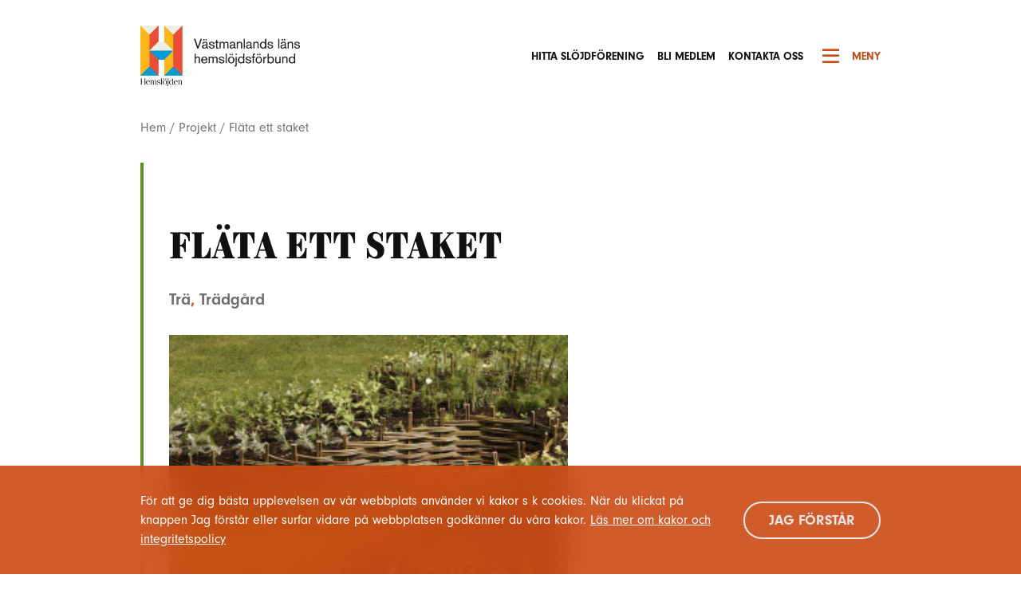

--- FILE ---
content_type: text/html; charset=UTF-8
request_url: https://slojdivastmanland.se/blog/projekt/flata-ett-staket/
body_size: 50832
content:
<!doctype html>
<html id="gf" lang="sv-SE">

<head>
    <meta charset="utf-8">
    <meta http-equiv="x-ua-compatible" content="ie=edge">
    <meta name="viewport" content="width=device-width, initial-scale=1.0, maximum-scale=1.0, user-scalable=0">
    <meta name='robots' content='index, follow, max-image-preview:large, max-snippet:-1, max-video-preview:-1' />

	<!-- This site is optimized with the Yoast SEO plugin v21.6 - https://yoast.com/wordpress/plugins/seo/ -->
	<title>Fläta ett staket - Västmanlands hemslöjdsförbund</title>
	<link rel="canonical" href="https://slojdivastmanland.se/blog/projekt/flata-ett-staket/" />
	<meta property="og:locale" content="sv_SE" />
	<meta property="og:type" content="article" />
	<meta property="og:title" content="Fläta ett staket - Västmanlands hemslöjdsförbund" />
	<meta property="og:description" content="Höj upp dina rabatter och skona ryggen när du rensar ogräs. Eller markera ut din lilla kryddtäppa. Fläta ett staket i pil. Odlad pil kan man köpa. Kolla runt där du bor om det finns odlare. Till staketflätning duger annars sly och grenar bra. Årsskotten på pil och sälg tex. Hör med kommunen när de..." />
	<meta property="og:url" content="https://slojdivastmanland.se/blog/projekt/flata-ett-staket/" />
	<meta property="og:site_name" content="Västmanlands hemslöjdsförbund" />
	<meta property="article:publisher" content="https://www.facebook.com/hemslojdsforbund" />
	<meta property="article:modified_time" content="2020-09-04T09:08:38+00:00" />
	<meta property="og:image" content="https://slojdivastmanland.se/app/uploads/2010/06/PICT0054.jpg" />
	<meta property="og:image:width" content="500" />
	<meta property="og:image:height" content="375" />
	<meta property="og:image:type" content="image/jpeg" />
	<meta name="twitter:card" content="summary_large_image" />
	<meta name="twitter:label1" content="Beräknad lästid" />
	<meta name="twitter:data1" content="1 minut" />
	<script type="application/ld+json" class="yoast-schema-graph">{"@context":"https://schema.org","@graph":[{"@type":"WebPage","@id":"https://slojdivastmanland.se/blog/projekt/flata-ett-staket/","url":"https://slojdivastmanland.se/blog/projekt/flata-ett-staket/","name":"Fläta ett staket - Västmanlands hemslöjdsförbund","isPartOf":{"@id":"https://slojdivastmanland.se/#website"},"primaryImageOfPage":{"@id":"https://slojdivastmanland.se/blog/projekt/flata-ett-staket/#primaryimage"},"image":{"@id":"https://slojdivastmanland.se/blog/projekt/flata-ett-staket/#primaryimage"},"thumbnailUrl":"https://slojdivastmanland.se/app/uploads/2010/06/PICT0054.jpg","datePublished":"2010-06-22T05:00:27+00:00","dateModified":"2020-09-04T09:08:38+00:00","breadcrumb":{"@id":"https://slojdivastmanland.se/blog/projekt/flata-ett-staket/#breadcrumb"},"inLanguage":"sv-SE","potentialAction":[{"@type":"ReadAction","target":["https://slojdivastmanland.se/blog/projekt/flata-ett-staket/"]}]},{"@type":"ImageObject","inLanguage":"sv-SE","@id":"https://slojdivastmanland.se/blog/projekt/flata-ett-staket/#primaryimage","url":"https://slojdivastmanland.se/app/uploads/2010/06/PICT0054.jpg","contentUrl":"https://slojdivastmanland.se/app/uploads/2010/06/PICT0054.jpg","width":500,"height":375},{"@type":"BreadcrumbList","@id":"https://slojdivastmanland.se/blog/projekt/flata-ett-staket/#breadcrumb","itemListElement":[{"@type":"ListItem","position":1,"name":"Hem","item":"https://slojdivastmanland.se/"},{"@type":"ListItem","position":2,"name":"Projekt","item":"https://slojdivastmanland.se/blog/projekt/"},{"@type":"ListItem","position":3,"name":"Fläta ett staket"}]},{"@type":"WebSite","@id":"https://slojdivastmanland.se/#website","url":"https://slojdivastmanland.se/","name":"Västmanlands hemslöjdsförbund","description":"Slöjd för alla","publisher":{"@id":"https://slojdivastmanland.se/#organization"},"potentialAction":[{"@type":"SearchAction","target":{"@type":"EntryPoint","urlTemplate":"https://slojdivastmanland.se/?s={search_term_string}"},"query-input":"required name=search_term_string"}],"inLanguage":"sv-SE"},{"@type":"Organization","@id":"https://slojdivastmanland.se/#organization","name":"Västmanlands hemslöjdsförbund","url":"https://slojdivastmanland.se/","logo":{"@type":"ImageObject","inLanguage":"sv-SE","@id":"https://slojdivastmanland.se/#/schema/logo/image/","url":"https://slojdivastmanland.se/app/uploads/2021/02/Logga2CMYKliten.jpg","contentUrl":"https://slojdivastmanland.se/app/uploads/2021/02/Logga2CMYKliten.jpg","width":591,"height":163,"caption":"Västmanlands hemslöjdsförbund"},"image":{"@id":"https://slojdivastmanland.se/#/schema/logo/image/"},"sameAs":["https://www.facebook.com/hemslojdsforbund"]}]}</script>
	<!-- / Yoast SEO plugin. -->


<link rel='dns-prefetch' href='//www.google.com' />
<script type="text/javascript">
/* <![CDATA[ */
window._wpemojiSettings = {"baseUrl":"https:\/\/s.w.org\/images\/core\/emoji\/14.0.0\/72x72\/","ext":".png","svgUrl":"https:\/\/s.w.org\/images\/core\/emoji\/14.0.0\/svg\/","svgExt":".svg","source":{"concatemoji":"https:\/\/slojdivastmanland.se\/wp\/wp-includes\/js\/wp-emoji-release.min.js?ver=6.4.1"}};
/*! This file is auto-generated */
!function(i,n){var o,s,e;function c(e){try{var t={supportTests:e,timestamp:(new Date).valueOf()};sessionStorage.setItem(o,JSON.stringify(t))}catch(e){}}function p(e,t,n){e.clearRect(0,0,e.canvas.width,e.canvas.height),e.fillText(t,0,0);var t=new Uint32Array(e.getImageData(0,0,e.canvas.width,e.canvas.height).data),r=(e.clearRect(0,0,e.canvas.width,e.canvas.height),e.fillText(n,0,0),new Uint32Array(e.getImageData(0,0,e.canvas.width,e.canvas.height).data));return t.every(function(e,t){return e===r[t]})}function u(e,t,n){switch(t){case"flag":return n(e,"\ud83c\udff3\ufe0f\u200d\u26a7\ufe0f","\ud83c\udff3\ufe0f\u200b\u26a7\ufe0f")?!1:!n(e,"\ud83c\uddfa\ud83c\uddf3","\ud83c\uddfa\u200b\ud83c\uddf3")&&!n(e,"\ud83c\udff4\udb40\udc67\udb40\udc62\udb40\udc65\udb40\udc6e\udb40\udc67\udb40\udc7f","\ud83c\udff4\u200b\udb40\udc67\u200b\udb40\udc62\u200b\udb40\udc65\u200b\udb40\udc6e\u200b\udb40\udc67\u200b\udb40\udc7f");case"emoji":return!n(e,"\ud83e\udef1\ud83c\udffb\u200d\ud83e\udef2\ud83c\udfff","\ud83e\udef1\ud83c\udffb\u200b\ud83e\udef2\ud83c\udfff")}return!1}function f(e,t,n){var r="undefined"!=typeof WorkerGlobalScope&&self instanceof WorkerGlobalScope?new OffscreenCanvas(300,150):i.createElement("canvas"),a=r.getContext("2d",{willReadFrequently:!0}),o=(a.textBaseline="top",a.font="600 32px Arial",{});return e.forEach(function(e){o[e]=t(a,e,n)}),o}function t(e){var t=i.createElement("script");t.src=e,t.defer=!0,i.head.appendChild(t)}"undefined"!=typeof Promise&&(o="wpEmojiSettingsSupports",s=["flag","emoji"],n.supports={everything:!0,everythingExceptFlag:!0},e=new Promise(function(e){i.addEventListener("DOMContentLoaded",e,{once:!0})}),new Promise(function(t){var n=function(){try{var e=JSON.parse(sessionStorage.getItem(o));if("object"==typeof e&&"number"==typeof e.timestamp&&(new Date).valueOf()<e.timestamp+604800&&"object"==typeof e.supportTests)return e.supportTests}catch(e){}return null}();if(!n){if("undefined"!=typeof Worker&&"undefined"!=typeof OffscreenCanvas&&"undefined"!=typeof URL&&URL.createObjectURL&&"undefined"!=typeof Blob)try{var e="postMessage("+f.toString()+"("+[JSON.stringify(s),u.toString(),p.toString()].join(",")+"));",r=new Blob([e],{type:"text/javascript"}),a=new Worker(URL.createObjectURL(r),{name:"wpTestEmojiSupports"});return void(a.onmessage=function(e){c(n=e.data),a.terminate(),t(n)})}catch(e){}c(n=f(s,u,p))}t(n)}).then(function(e){for(var t in e)n.supports[t]=e[t],n.supports.everything=n.supports.everything&&n.supports[t],"flag"!==t&&(n.supports.everythingExceptFlag=n.supports.everythingExceptFlag&&n.supports[t]);n.supports.everythingExceptFlag=n.supports.everythingExceptFlag&&!n.supports.flag,n.DOMReady=!1,n.readyCallback=function(){n.DOMReady=!0}}).then(function(){return e}).then(function(){var e;n.supports.everything||(n.readyCallback(),(e=n.source||{}).concatemoji?t(e.concatemoji):e.wpemoji&&e.twemoji&&(t(e.twemoji),t(e.wpemoji)))}))}((window,document),window._wpemojiSettings);
/* ]]> */
</script>
<style id='wp-emoji-styles-inline-css' type='text/css'>

	img.wp-smiley, img.emoji {
		display: inline !important;
		border: none !important;
		box-shadow: none !important;
		height: 1em !important;
		width: 1em !important;
		margin: 0 0.07em !important;
		vertical-align: -0.1em !important;
		background: none !important;
		padding: 0 !important;
	}
</style>
<link rel='stylesheet' id='wp-block-library-css' href='https://slojdivastmanland.se/wp/wp-includes/css/dist/block-library/style.min.css?ver=6.4.1' type='text/css' media='all' />
<style id='classic-theme-styles-inline-css' type='text/css'>
/*! This file is auto-generated */
.wp-block-button__link{color:#fff;background-color:#32373c;border-radius:9999px;box-shadow:none;text-decoration:none;padding:calc(.667em + 2px) calc(1.333em + 2px);font-size:1.125em}.wp-block-file__button{background:#32373c;color:#fff;text-decoration:none}
</style>
<style id='global-styles-inline-css' type='text/css'>
body{--wp--preset--color--black: #000000;--wp--preset--color--cyan-bluish-gray: #abb8c3;--wp--preset--color--white: #ffffff;--wp--preset--color--pale-pink: #f78da7;--wp--preset--color--vivid-red: #cf2e2e;--wp--preset--color--luminous-vivid-orange: #ff6900;--wp--preset--color--luminous-vivid-amber: #fcb900;--wp--preset--color--light-green-cyan: #7bdcb5;--wp--preset--color--vivid-green-cyan: #00d084;--wp--preset--color--pale-cyan-blue: #8ed1fc;--wp--preset--color--vivid-cyan-blue: #0693e3;--wp--preset--color--vivid-purple: #9b51e0;--wp--preset--gradient--vivid-cyan-blue-to-vivid-purple: linear-gradient(135deg,rgba(6,147,227,1) 0%,rgb(155,81,224) 100%);--wp--preset--gradient--light-green-cyan-to-vivid-green-cyan: linear-gradient(135deg,rgb(122,220,180) 0%,rgb(0,208,130) 100%);--wp--preset--gradient--luminous-vivid-amber-to-luminous-vivid-orange: linear-gradient(135deg,rgba(252,185,0,1) 0%,rgba(255,105,0,1) 100%);--wp--preset--gradient--luminous-vivid-orange-to-vivid-red: linear-gradient(135deg,rgba(255,105,0,1) 0%,rgb(207,46,46) 100%);--wp--preset--gradient--very-light-gray-to-cyan-bluish-gray: linear-gradient(135deg,rgb(238,238,238) 0%,rgb(169,184,195) 100%);--wp--preset--gradient--cool-to-warm-spectrum: linear-gradient(135deg,rgb(74,234,220) 0%,rgb(151,120,209) 20%,rgb(207,42,186) 40%,rgb(238,44,130) 60%,rgb(251,105,98) 80%,rgb(254,248,76) 100%);--wp--preset--gradient--blush-light-purple: linear-gradient(135deg,rgb(255,206,236) 0%,rgb(152,150,240) 100%);--wp--preset--gradient--blush-bordeaux: linear-gradient(135deg,rgb(254,205,165) 0%,rgb(254,45,45) 50%,rgb(107,0,62) 100%);--wp--preset--gradient--luminous-dusk: linear-gradient(135deg,rgb(255,203,112) 0%,rgb(199,81,192) 50%,rgb(65,88,208) 100%);--wp--preset--gradient--pale-ocean: linear-gradient(135deg,rgb(255,245,203) 0%,rgb(182,227,212) 50%,rgb(51,167,181) 100%);--wp--preset--gradient--electric-grass: linear-gradient(135deg,rgb(202,248,128) 0%,rgb(113,206,126) 100%);--wp--preset--gradient--midnight: linear-gradient(135deg,rgb(2,3,129) 0%,rgb(40,116,252) 100%);--wp--preset--font-size--small: 13px;--wp--preset--font-size--medium: 20px;--wp--preset--font-size--large: 36px;--wp--preset--font-size--x-large: 42px;--wp--preset--spacing--20: 0.44rem;--wp--preset--spacing--30: 0.67rem;--wp--preset--spacing--40: 1rem;--wp--preset--spacing--50: 1.5rem;--wp--preset--spacing--60: 2.25rem;--wp--preset--spacing--70: 3.38rem;--wp--preset--spacing--80: 5.06rem;--wp--preset--shadow--natural: 6px 6px 9px rgba(0, 0, 0, 0.2);--wp--preset--shadow--deep: 12px 12px 50px rgba(0, 0, 0, 0.4);--wp--preset--shadow--sharp: 6px 6px 0px rgba(0, 0, 0, 0.2);--wp--preset--shadow--outlined: 6px 6px 0px -3px rgba(255, 255, 255, 1), 6px 6px rgba(0, 0, 0, 1);--wp--preset--shadow--crisp: 6px 6px 0px rgba(0, 0, 0, 1);}:where(.is-layout-flex){gap: 0.5em;}:where(.is-layout-grid){gap: 0.5em;}body .is-layout-flow > .alignleft{float: left;margin-inline-start: 0;margin-inline-end: 2em;}body .is-layout-flow > .alignright{float: right;margin-inline-start: 2em;margin-inline-end: 0;}body .is-layout-flow > .aligncenter{margin-left: auto !important;margin-right: auto !important;}body .is-layout-constrained > .alignleft{float: left;margin-inline-start: 0;margin-inline-end: 2em;}body .is-layout-constrained > .alignright{float: right;margin-inline-start: 2em;margin-inline-end: 0;}body .is-layout-constrained > .aligncenter{margin-left: auto !important;margin-right: auto !important;}body .is-layout-constrained > :where(:not(.alignleft):not(.alignright):not(.alignfull)){max-width: var(--wp--style--global--content-size);margin-left: auto !important;margin-right: auto !important;}body .is-layout-constrained > .alignwide{max-width: var(--wp--style--global--wide-size);}body .is-layout-flex{display: flex;}body .is-layout-flex{flex-wrap: wrap;align-items: center;}body .is-layout-flex > *{margin: 0;}body .is-layout-grid{display: grid;}body .is-layout-grid > *{margin: 0;}:where(.wp-block-columns.is-layout-flex){gap: 2em;}:where(.wp-block-columns.is-layout-grid){gap: 2em;}:where(.wp-block-post-template.is-layout-flex){gap: 1.25em;}:where(.wp-block-post-template.is-layout-grid){gap: 1.25em;}.has-black-color{color: var(--wp--preset--color--black) !important;}.has-cyan-bluish-gray-color{color: var(--wp--preset--color--cyan-bluish-gray) !important;}.has-white-color{color: var(--wp--preset--color--white) !important;}.has-pale-pink-color{color: var(--wp--preset--color--pale-pink) !important;}.has-vivid-red-color{color: var(--wp--preset--color--vivid-red) !important;}.has-luminous-vivid-orange-color{color: var(--wp--preset--color--luminous-vivid-orange) !important;}.has-luminous-vivid-amber-color{color: var(--wp--preset--color--luminous-vivid-amber) !important;}.has-light-green-cyan-color{color: var(--wp--preset--color--light-green-cyan) !important;}.has-vivid-green-cyan-color{color: var(--wp--preset--color--vivid-green-cyan) !important;}.has-pale-cyan-blue-color{color: var(--wp--preset--color--pale-cyan-blue) !important;}.has-vivid-cyan-blue-color{color: var(--wp--preset--color--vivid-cyan-blue) !important;}.has-vivid-purple-color{color: var(--wp--preset--color--vivid-purple) !important;}.has-black-background-color{background-color: var(--wp--preset--color--black) !important;}.has-cyan-bluish-gray-background-color{background-color: var(--wp--preset--color--cyan-bluish-gray) !important;}.has-white-background-color{background-color: var(--wp--preset--color--white) !important;}.has-pale-pink-background-color{background-color: var(--wp--preset--color--pale-pink) !important;}.has-vivid-red-background-color{background-color: var(--wp--preset--color--vivid-red) !important;}.has-luminous-vivid-orange-background-color{background-color: var(--wp--preset--color--luminous-vivid-orange) !important;}.has-luminous-vivid-amber-background-color{background-color: var(--wp--preset--color--luminous-vivid-amber) !important;}.has-light-green-cyan-background-color{background-color: var(--wp--preset--color--light-green-cyan) !important;}.has-vivid-green-cyan-background-color{background-color: var(--wp--preset--color--vivid-green-cyan) !important;}.has-pale-cyan-blue-background-color{background-color: var(--wp--preset--color--pale-cyan-blue) !important;}.has-vivid-cyan-blue-background-color{background-color: var(--wp--preset--color--vivid-cyan-blue) !important;}.has-vivid-purple-background-color{background-color: var(--wp--preset--color--vivid-purple) !important;}.has-black-border-color{border-color: var(--wp--preset--color--black) !important;}.has-cyan-bluish-gray-border-color{border-color: var(--wp--preset--color--cyan-bluish-gray) !important;}.has-white-border-color{border-color: var(--wp--preset--color--white) !important;}.has-pale-pink-border-color{border-color: var(--wp--preset--color--pale-pink) !important;}.has-vivid-red-border-color{border-color: var(--wp--preset--color--vivid-red) !important;}.has-luminous-vivid-orange-border-color{border-color: var(--wp--preset--color--luminous-vivid-orange) !important;}.has-luminous-vivid-amber-border-color{border-color: var(--wp--preset--color--luminous-vivid-amber) !important;}.has-light-green-cyan-border-color{border-color: var(--wp--preset--color--light-green-cyan) !important;}.has-vivid-green-cyan-border-color{border-color: var(--wp--preset--color--vivid-green-cyan) !important;}.has-pale-cyan-blue-border-color{border-color: var(--wp--preset--color--pale-cyan-blue) !important;}.has-vivid-cyan-blue-border-color{border-color: var(--wp--preset--color--vivid-cyan-blue) !important;}.has-vivid-purple-border-color{border-color: var(--wp--preset--color--vivid-purple) !important;}.has-vivid-cyan-blue-to-vivid-purple-gradient-background{background: var(--wp--preset--gradient--vivid-cyan-blue-to-vivid-purple) !important;}.has-light-green-cyan-to-vivid-green-cyan-gradient-background{background: var(--wp--preset--gradient--light-green-cyan-to-vivid-green-cyan) !important;}.has-luminous-vivid-amber-to-luminous-vivid-orange-gradient-background{background: var(--wp--preset--gradient--luminous-vivid-amber-to-luminous-vivid-orange) !important;}.has-luminous-vivid-orange-to-vivid-red-gradient-background{background: var(--wp--preset--gradient--luminous-vivid-orange-to-vivid-red) !important;}.has-very-light-gray-to-cyan-bluish-gray-gradient-background{background: var(--wp--preset--gradient--very-light-gray-to-cyan-bluish-gray) !important;}.has-cool-to-warm-spectrum-gradient-background{background: var(--wp--preset--gradient--cool-to-warm-spectrum) !important;}.has-blush-light-purple-gradient-background{background: var(--wp--preset--gradient--blush-light-purple) !important;}.has-blush-bordeaux-gradient-background{background: var(--wp--preset--gradient--blush-bordeaux) !important;}.has-luminous-dusk-gradient-background{background: var(--wp--preset--gradient--luminous-dusk) !important;}.has-pale-ocean-gradient-background{background: var(--wp--preset--gradient--pale-ocean) !important;}.has-electric-grass-gradient-background{background: var(--wp--preset--gradient--electric-grass) !important;}.has-midnight-gradient-background{background: var(--wp--preset--gradient--midnight) !important;}.has-small-font-size{font-size: var(--wp--preset--font-size--small) !important;}.has-medium-font-size{font-size: var(--wp--preset--font-size--medium) !important;}.has-large-font-size{font-size: var(--wp--preset--font-size--large) !important;}.has-x-large-font-size{font-size: var(--wp--preset--font-size--x-large) !important;}
.wp-block-navigation a:where(:not(.wp-element-button)){color: inherit;}
:where(.wp-block-post-template.is-layout-flex){gap: 1.25em;}:where(.wp-block-post-template.is-layout-grid){gap: 1.25em;}
:where(.wp-block-columns.is-layout-flex){gap: 2em;}:where(.wp-block-columns.is-layout-grid){gap: 2em;}
.wp-block-pullquote{font-size: 1.5em;line-height: 1.6;}
</style>
<link rel='stylesheet' id='gf_app_css-css' href='https://slojdivastmanland.se/app/themes/grafikfabriken/app/dist/css/app.css?ver=6.4.1' type='text/css' media='all' />
<script type="text/javascript" src="https://www.google.com/recaptcha/api.js?ver=6.4.1" id="gf-captcha-js"></script>
<script type="text/javascript" src="https://slojdivastmanland.se/wp/wp-includes/js/jquery/jquery.min.js?ver=3.7.1" id="jquery-core-js"></script>
<script type="text/javascript" src="https://slojdivastmanland.se/wp/wp-includes/js/jquery/jquery-migrate.min.js?ver=3.4.1" id="jquery-migrate-js"></script>
<script type="text/javascript" src="https://slojdivastmanland.se/app/plugins/gf-companion/dist/scripts/frontend/lib.jquery.js" id="gf-lib-js"></script>
<script type="text/javascript" src="https://maps.googleapis.com/maps/api/js?key=AIzaSyDj9OGES98LajmHbSDvKuWi4ItwkslndLU" id="google-maps-js"></script>
<script type="text/javascript" id="gf_app_js-js-extra">
/* <![CDATA[ */
var gf_app_js = {"ajax_url":"https:\/\/slojdivastmanland.se\/wp\/wp-admin\/admin-ajax.php","google_maps_i18n":{"default_icon":true,"styles":"[{\"featureType\":\"water\",\"elementType\":\"geometry\",\"stylers\":[{\"color\":\"#e9e9e9\"},{\"lightness\":17}]},{\"featureType\":\"landscape\",\"elementType\":\"geometry\",\"stylers\":[{\"color\":\"#f5f5f5\"},{\"lightness\":20}]},{\"featureType\":\"road.highway\",\"elementType\":\"geometry.fill\",\"stylers\":[{\"color\":\"#ffffff\"},{\"lightness\":17}]},{\"featureType\":\"road.highway\",\"elementType\":\"geometry.stroke\",\"stylers\":[{\"color\":\"#ffffff\"},{\"lightness\":29},{\"weight\":0.2}]},{\"featureType\":\"road.arterial\",\"elementType\":\"geometry\",\"stylers\":[{\"color\":\"#ffffff\"},{\"lightness\":18}]},{\"featureType\":\"road.local\",\"elementType\":\"geometry\",\"stylers\":[{\"color\":\"#ffffff\"},{\"lightness\":16}]},{\"featureType\":\"poi\",\"elementType\":\"geometry\",\"stylers\":[{\"color\":\"#f5f5f5\"},{\"lightness\":21}]},{\"featureType\":\"poi.park\",\"elementType\":\"geometry\",\"stylers\":[{\"color\":\"#dedede\"},{\"lightness\":21}]},{\"elementType\":\"labels.text.stroke\",\"stylers\":[{\"visibility\":\"on\"},{\"color\":\"#ffffff\"},{\"lightness\":16}]},{\"elementType\":\"labels.text.fill\",\"stylers\":[{\"saturation\":36},{\"color\":\"#333333\"},{\"lightness\":40}]},{\"elementType\":\"labels.icon\",\"stylers\":[{\"visibility\":\"off\"}]},{\"featureType\":\"transit\",\"elementType\":\"geometry\",\"stylers\":[{\"color\":\"#f2f2f2\"},{\"lightness\":19}]},{\"featureType\":\"administrative\",\"elementType\":\"geometry.fill\",\"stylers\":[{\"color\":\"#fefefe\"},{\"lightness\":20}]},{\"featureType\":\"administrative\",\"elementType\":\"geometry.stroke\",\"stylers\":[{\"color\":\"#fefefe\"},{\"lightness\":17},{\"weight\":1.2}]}]","icon":"https:\/\/slojdivastmanland.se\/app\/themes\/grafikfabriken\/app\/dist\/images\/map-pin.png"},"utils_i18n":{"error":"N\u00e5got gick fel"},"validate_i18n":{"checkbox_group_error":"Du m\u00e5ste v\u00e4lja ett alternativ","required_field":"Det h\u00e4r f\u00e4ltet \u00e4r obligatoriskt","not_valid_email":"Du m\u00e5ste ange en giltig e-postadress"},"form_i18n":{"error":"N\u00e5got gick fel"}};
/* ]]> */
</script>
<script type="text/javascript" src="https://slojdivastmanland.se/app/themes/grafikfabriken/app/dist/js/app.js?ver=6.4.1" id="gf_app_js-js"></script>
<link rel="https://api.w.org/" href="https://slojdivastmanland.se/wp-json/" /><link rel="alternate" type="application/json" href="https://slojdivastmanland.se/wp-json/wp/v2/project/7239" /><link rel="EditURI" type="application/rsd+xml" title="RSD" href="https://slojdivastmanland.se/wp/xmlrpc.php?rsd" />
<meta name="generator" content="WordPress 6.4.1" />
<link rel='shortlink' href='https://slojdivastmanland.se/?p=7239' />
<link rel="alternate" type="application/json+oembed" href="https://slojdivastmanland.se/wp-json/oembed/1.0/embed?url=https%3A%2F%2Fslojdivastmanland.se%2Fblog%2Fprojekt%2Fflata-ett-staket%2F" />
<link rel="alternate" type="text/xml+oembed" href="https://slojdivastmanland.se/wp-json/oembed/1.0/embed?url=https%3A%2F%2Fslojdivastmanland.se%2Fblog%2Fprojekt%2Fflata-ett-staket%2F&#038;format=xml" />
    <!-- Google Tag Manager -->
    <script>(function(w,d,s,l,i){w[l]=w[l]||[];w[l].push({'gtm.start':
    new Date().getTime(),event:'gtm.js'});var f=d.getElementsByTagName(s)[0],
    j=d.createElement(s),dl=l!='dataLayer'?'&l='+l:'';j.async=true;j.src=
    'https://www.googletagmanager.com/gtm.js?id='+i+dl;f.parentNode.insertBefore(j,f);
    })(window,document,'script','dataLayer','GTM-KTBFL9H');</script>
    <!-- End Google Tag Manager -->

<link rel="icon" href="https://slojdivastmanland.se/app/uploads/2020/06/cropped-favicon-150x150.png" sizes="32x32" />
<link rel="icon" href="https://slojdivastmanland.se/app/uploads/2020/06/cropped-favicon-300x300.png" sizes="192x192" />
<link rel="apple-touch-icon" href="https://slojdivastmanland.se/app/uploads/2020/06/cropped-favicon-300x300.png" />
<meta name="msapplication-TileImage" content="https://slojdivastmanland.se/app/uploads/2020/06/cropped-favicon-300x300.png" />
		<style type="text/css" id="wp-custom-css">
			.gf-globalnav-desktop .gn-logo img {
    height: 76px;
}


.gf-globalnav-mobile .gn-header-list .gn-header-logo img {
    width: auto;
    height: 100%;
    max-height: 40px;
}

.gf-global-footer .wp-image-12378{
	max-width:220px;
}
.gf-globalnav-mobile .gn-nav {
	padding-top:0.5rem;
		padding-bottom:0.5rem;
}

.gf-globalnav-mobile .gn-header-list .gn-header-logo img {
    width: auto;
    height: 100%;
    max-height: 60px;
}		</style>
		</head>

<body class="project-template-default single single-project postid-7239" role="document">
        <!-- Google Tag Manager (noscript) -->
    <noscript><iframe src="https://www.googletagmanager.com/ns.html?id=GTM-KTBFL9H"
    height="0" width="0" style="display:none;visibility:hidden"></iframe></noscript>
    <!-- End Google Tag Manager (noscript) -->

        <div class="gf-globalnav-desktop d-none d-lg-block">
	<div class="gn-nav">
		<div class="gn-content">

			<div class="gn-logo">
				<a href="https://slojdivastmanland.se">
											<img src="https://slojdivastmanland.se/app/uploads/2024/04/logga-test1.png" alt="Västmanlands hemslöjdsförbund hem">
									</a>
			</div><!-- .gn-logo -->

			<ul id="main_menu_697137ab269d0" class="gn-navlist"><li id="menu-item-621" class="gn-navlist-item"><a href="https://slojdivastmanland.se/hem/vanliga-fragor/hitta-slojdforening/" class="gn-navlist-link">Hitta slöjdförening</a></li>
<li id="menu-item-632" class="gn-navlist-item"><a href="https://slojdivastmanland.se/hem/bli-medlem/" class="gn-navlist-link">Bli medlem</a></li>
<li id="menu-item-176" class="gn-navlist-item"><a href="https://slojdivastmanland.se/hem/bli-medlem/kontakta-oss/" class="gn-navlist-link">Kontakta oss</a></li>
</ul>
			<ul class="gn-buttons">
				<button class="btn gn-toggle-btn js-open-desktop"><i class="far fa-bars"></i> Meny</button>
				<!-- .btn gn-toggle-btn -->
			</ul><!-- .gn-buttons -->

		</div><!-- .gn-content -->
	</div><!-- .gn-nav -->

	<div class="gf-burger-menu-desktop" style="background-image:url(https://slojdivastmanland.se/app/uploads/2022/05/iStock-1226721220-scaled.jpg);"> 
		<div class="gf-globalnav-desktop d-none d-lg-block">
			<!-- <div class="gf-globalnav-desktop d-none"> -->
			<div class="gn-nav">
				<div class="gn-content">
					<div class="gn-logo">
						<a href="https://slojdivastmanland.se">
														<img src="https://slojdivastmanland.se/app/uploads/2024/04/logga-test1.png" alt="Västmanlands hemslöjdsförbund">
													</a>
					</div><!-- .gn-logo -->
					<ul id="main_menu_697137ab269d0" class="gn-navlist"><li id="menu-item-621" class="gn-navlist-item"><a href="https://slojdivastmanland.se/hem/vanliga-fragor/hitta-slojdforening/" class="gn-navlist-link">Hitta slöjdförening</a></li>
<li id="menu-item-632" class="gn-navlist-item"><a href="https://slojdivastmanland.se/hem/bli-medlem/" class="gn-navlist-link">Bli medlem</a></li>
<li id="menu-item-176" class="gn-navlist-item"><a href="https://slojdivastmanland.se/hem/bli-medlem/kontakta-oss/" class="gn-navlist-link">Kontakta oss</a></li>
</ul>					<ul class="gn-buttons">
						<li class="toggle-li">
							<button class="gn-toggle-btn js-close-desktop"><i class="far fa-times"></i>Stäng meny</button>
						</li>
					</ul><!-- .gn-buttons -->
				</div><!-- .gn-content -->
			</div><!-- .gn-nav -->
		</div><!-- .gf-globalnav-desktop -->

		<div class="container burger-container">
			<div class="row burger-nav-container">
				<div class="col">
					<div class="row justify-content-center burger-main-nav">
						<div class="col-lg-3">

															<h3>Göra</h3>
								<ul id="burger_menu_col_1697137ab2774a" class="menu"><li id="menu-item-608" class="menu-item menu-item-type-post_type_archive menu-item-object-project menu-item-608"><a href="https://slojdivastmanland.se/blog/projekt/">365 saker du kan slöjda</a></li>
<li id="menu-item-8152" class="menu-item menu-item-type-post_type menu-item-object-page menu-item-8152"><a href="https://slojdivastmanland.se/nyheter/hallbara-rum-tipsar/">Hållbara rum tipsar</a></li>
<li id="menu-item-177" class="menu-item menu-item-type-post_type_archive menu-item-object-activity menu-item-177"><a href="https://slojdivastmanland.se/blog/aktivitet/">Slöjdkalendern</a></li>
</ul>														
						</div><!-- .col-lg-3 -->

						<div class="col-lg-3">
														<h3>Läsa</h3>
								<ul id="burger_menu_col_2697137ab280b0" class="menu"><li id="menu-item-178" class="menu-item menu-item-type-post_type menu-item-object-page current_page_parent menu-item-178"><a href="https://slojdivastmanland.se/nyheter/">Notiser</a></li>
<li id="menu-item-10873" class="menu-item menu-item-type-post_type menu-item-object-page menu-item-10873"><a href="https://slojdivastmanland.se/hem/brodera-vavsom/">Brodera vävsöm</a></li>
<li id="menu-item-180" class="menu-item menu-item-type-post_type_archive menu-item-object-costume menu-item-180"><a href="https://slojdivastmanland.se/blog/bygdedrakter-i-vastmanlands-lan/">Bygdedräkter</a></li>
<li id="menu-item-13216" class="menu-item menu-item-type-post_type menu-item-object-page menu-item-13216"><a href="https://slojdivastmanland.se/hem/vavda-handdukar-i-olika-material/">Handdukar i olika material</a></li>
<li id="menu-item-11475" class="menu-item menu-item-type-post_type menu-item-object-page menu-item-11475"><a href="https://slojdivastmanland.se/hem/nalbindning/">Nålbindning</a></li>
<li id="menu-item-8866" class="menu-item menu-item-type-post_type menu-item-object-page menu-item-8866"><a href="https://slojdivastmanland.se/nyheter/bildgalleri/">Slöjda som du känner</a></li>
<li id="menu-item-179" class="menu-item menu-item-type-post_type menu-item-object-page menu-item-179"><a href="https://slojdivastmanland.se/nyckelpersoner/">Dåtidens eldsjälar</a></li>
</ul>													</div><!-- .col-lg-3 -->

						<div class="col-lg-3">
														<h3>Hitta</h3>
								<ul id="burger_menu_col_3697137ab2984e" class="menu"><li id="menu-item-182" class="menu-item menu-item-type-post_type menu-item-object-page menu-item-182"><a href="https://slojdivastmanland.se/hem/vanliga-fragor/">Hitta frågor och svar</a></li>
<li id="menu-item-591" class="menu-item menu-item-type-post_type menu-item-object-page menu-item-591"><a href="https://slojdivastmanland.se/hem/vanliga-fragor/hitta-slojd/">Hitta slöjd och hantverk</a></li>
<li id="menu-item-618" class="menu-item menu-item-type-post_type menu-item-object-page menu-item-618"><a href="https://slojdivastmanland.se/hem/vanliga-fragor/hitta-slojdforening/">Hitta slöjdförening</a></li>
<li id="menu-item-12245" class="menu-item menu-item-type-post_type menu-item-object-page menu-item-12245"><a href="https://slojdivastmanland.se/hem/vanliga-fragor/hittavastmanlandsrummet/">Hitta Västmanlandsrummet</a></li>
<li id="menu-item-183" class="menu-item menu-item-type-post_type_archive menu-item-object-loom menu-item-183"><a href="https://slojdivastmanland.se/blog/vavstuga/">Hitta vävstugor</a></li>
</ul>													</div><!-- .col-lg-3 -->

						<div class="col-lg-3">
															<h3>Kontakta</h3>
								<ul id="burger_menu_col_4697137ab2ab5f" class="menu"><li id="menu-item-634" class="menu-item menu-item-type-post_type menu-item-object-page menu-item-634"><a href="https://slojdivastmanland.se/hem/bli-medlem/">Bli medlem</a></li>
<li id="menu-item-185" class="menu-item menu-item-type-post_type menu-item-object-page menu-item-185"><a href="https://slojdivastmanland.se/hem/bli-medlem/kontakta-oss/">Kontakta oss</a></li>
<li id="menu-item-595" class="menu-item menu-item-type-post_type menu-item-object-page menu-item-595"><a href="https://slojdivastmanland.se/om-hemslojdsrorelsen/">Om oss</a></li>
<li id="menu-item-11477" class="menu-item menu-item-type-post_type menu-item-object-page menu-item-11477"><a href="https://slojdivastmanland.se/hem/bli-medlem/engagera-mig/">Synpunkter</a></li>
</ul>													</div><!-- .col-lg-3 -->
					</div><!-- .row -->
				</div><!-- .col -->
			</div><!-- .burger-nav-container -->
			
			<div class="row burger-bottom-nav">
				<div class="col">
					<ul id="burger_menu_row_1697137ab2b6d1" class="menu"><li id="menu-item-1194" class="menu-item menu-item-type-post_type menu-item-object-page menu-item-privacy-policy menu-item-1194"><a href="https://slojdivastmanland.se/hem/integritetspolicy/">Integritetspolicy</a></li>
<li id="menu-item-1369" class="menu-item menu-item-type-post_type menu-item-object-page menu-item-1369"><a href="https://slojdivastmanland.se/hem/licensering/">Licensiering</a></li>
<li id="menu-item-9308" class="menu-item menu-item-type-post_type menu-item-object-page menu-item-9308"><a href="https://slojdivastmanland.se/slojdforetagare-vastmanlandslan/">Slöjdföretagare Västmanlands län</a></li>
</ul>				</div><!-- .col -->
			</div><!-- .row -->


		</div><!-- .container -->

	</div><!-- .gf-burger-menu-desktop -->
</div><!-- .gf-globalnav-desktop -->
<div class="gf-globalnav-mobile d-lg-none gf-mobile-menu">
	<div class="gn-nav">
		<div class="gn-content">
			<ul class="gn-header-list">
				<li class="gn-header-logo">
					<a href="https://slojdivastmanland.se">
												<img src="https://slojdivastmanland.se/app/uploads/2024/04/logga-test1.png" alt="Västmanlands hemslöjdsförbund">
											</a>
				</li><!-- .gn-header-logo -->
				<li class="gn-header-buttons">
					<ul class="gn-navlist">
						<li><button class="gn-toggle-btn"><i class="far fa-bars"></i></button></li>
					</ul>
				</li><!-- .gn-header-buttons -->
			</ul><!-- .gn-header-list -->
		</div><!-- .gn-content -->
	</div><!-- .gn-nav -->
	<nav class="gf-mobilnav" style="background-image:url(https://slojdivastmanland.se/app/uploads/2022/05/iStock-1226721220-scaled.jpg);">
		<div class="gn-content">
			<div class="mn-header">
				<span class="mn-closenav"><i class="far fa-times"></i></span><!-- .mn-closenav -->
			</div><!-- .mn-header -->
			<hr>
			<div class="scroll-container">
				<ul id="mobile_menu_697137ab2d829" class="icon-container"><li id="menu-item-210" class="icon-link"><a href="mailto:info@hemslojdsforeningen.org"><i class="fas fa-envelope"></i>Maila oss</a></li>
<li id="menu-item-211" class="icon-link"><a href="tel:0702222470"><i class="fas fa-phone-alt"></i>Ring oss</a></li>
</ul><hr>
				<nav class="nav-container">
											<h3>Snabblänkar</h3>
						<ul id="main_menu_697137ab269d0" class="gn-navlist"><li id="menu-item-621" class="gn-navlist-item"><a href="https://slojdivastmanland.se/hem/vanliga-fragor/hitta-slojdforening/" class="gn-navlist-link">Hitta slöjdförening</a></li>
<li id="menu-item-632" class="gn-navlist-item"><a href="https://slojdivastmanland.se/hem/bli-medlem/" class="gn-navlist-link">Bli medlem</a></li>
<li id="menu-item-176" class="gn-navlist-item"><a href="https://slojdivastmanland.se/hem/bli-medlem/kontakta-oss/" class="gn-navlist-link">Kontakta oss</a></li>
</ul>					
											<h3>Göra</h3>
						<ul id="burger_menu_col_1697137ab2774a" class="menu"><li id="menu-item-608" class="menu-item menu-item-type-post_type_archive menu-item-object-project menu-item-608"><a href="https://slojdivastmanland.se/blog/projekt/">365 saker du kan slöjda</a></li>
<li id="menu-item-8152" class="menu-item menu-item-type-post_type menu-item-object-page menu-item-8152"><a href="https://slojdivastmanland.se/nyheter/hallbara-rum-tipsar/">Hållbara rum tipsar</a></li>
<li id="menu-item-177" class="menu-item menu-item-type-post_type_archive menu-item-object-activity menu-item-177"><a href="https://slojdivastmanland.se/blog/aktivitet/">Slöjdkalendern</a></li>
</ul>					
											<h3>Göra</h3>
						<ul id="burger_menu_col_1697137ab2774a" class="menu"><li id="menu-item-608" class="menu-item menu-item-type-post_type_archive menu-item-object-project menu-item-608"><a href="https://slojdivastmanland.se/blog/projekt/">365 saker du kan slöjda</a></li>
<li id="menu-item-8152" class="menu-item menu-item-type-post_type menu-item-object-page menu-item-8152"><a href="https://slojdivastmanland.se/nyheter/hallbara-rum-tipsar/">Hållbara rum tipsar</a></li>
<li id="menu-item-177" class="menu-item menu-item-type-post_type_archive menu-item-object-activity menu-item-177"><a href="https://slojdivastmanland.se/blog/aktivitet/">Slöjdkalendern</a></li>
</ul>																<h3>Läsa</h3>
						<ul id="burger_menu_col_2697137ab280b0" class="menu"><li id="menu-item-178" class="menu-item menu-item-type-post_type menu-item-object-page current_page_parent menu-item-178"><a href="https://slojdivastmanland.se/nyheter/">Notiser</a></li>
<li id="menu-item-10873" class="menu-item menu-item-type-post_type menu-item-object-page menu-item-10873"><a href="https://slojdivastmanland.se/hem/brodera-vavsom/">Brodera vävsöm</a></li>
<li id="menu-item-180" class="menu-item menu-item-type-post_type_archive menu-item-object-costume menu-item-180"><a href="https://slojdivastmanland.se/blog/bygdedrakter-i-vastmanlands-lan/">Bygdedräkter</a></li>
<li id="menu-item-13216" class="menu-item menu-item-type-post_type menu-item-object-page menu-item-13216"><a href="https://slojdivastmanland.se/hem/vavda-handdukar-i-olika-material/">Handdukar i olika material</a></li>
<li id="menu-item-11475" class="menu-item menu-item-type-post_type menu-item-object-page menu-item-11475"><a href="https://slojdivastmanland.se/hem/nalbindning/">Nålbindning</a></li>
<li id="menu-item-8866" class="menu-item menu-item-type-post_type menu-item-object-page menu-item-8866"><a href="https://slojdivastmanland.se/nyheter/bildgalleri/">Slöjda som du känner</a></li>
<li id="menu-item-179" class="menu-item menu-item-type-post_type menu-item-object-page menu-item-179"><a href="https://slojdivastmanland.se/nyckelpersoner/">Dåtidens eldsjälar</a></li>
</ul>																<h3>Hitta</h3>
						<ul id="burger_menu_col_3697137ab2984e" class="menu"><li id="menu-item-182" class="menu-item menu-item-type-post_type menu-item-object-page menu-item-182"><a href="https://slojdivastmanland.se/hem/vanliga-fragor/">Hitta frågor och svar</a></li>
<li id="menu-item-591" class="menu-item menu-item-type-post_type menu-item-object-page menu-item-591"><a href="https://slojdivastmanland.se/hem/vanliga-fragor/hitta-slojd/">Hitta slöjd och hantverk</a></li>
<li id="menu-item-618" class="menu-item menu-item-type-post_type menu-item-object-page menu-item-618"><a href="https://slojdivastmanland.se/hem/vanliga-fragor/hitta-slojdforening/">Hitta slöjdförening</a></li>
<li id="menu-item-12245" class="menu-item menu-item-type-post_type menu-item-object-page menu-item-12245"><a href="https://slojdivastmanland.se/hem/vanliga-fragor/hittavastmanlandsrummet/">Hitta Västmanlandsrummet</a></li>
<li id="menu-item-183" class="menu-item menu-item-type-post_type_archive menu-item-object-loom menu-item-183"><a href="https://slojdivastmanland.se/blog/vavstuga/">Hitta vävstugor</a></li>
</ul>																<h3>Kontakta</h3>
						<ul id="burger_menu_col_4697137ab2ab5f" class="menu"><li id="menu-item-634" class="menu-item menu-item-type-post_type menu-item-object-page menu-item-634"><a href="https://slojdivastmanland.se/hem/bli-medlem/">Bli medlem</a></li>
<li id="menu-item-185" class="menu-item menu-item-type-post_type menu-item-object-page menu-item-185"><a href="https://slojdivastmanland.se/hem/bli-medlem/kontakta-oss/">Kontakta oss</a></li>
<li id="menu-item-595" class="menu-item menu-item-type-post_type menu-item-object-page menu-item-595"><a href="https://slojdivastmanland.se/om-hemslojdsrorelsen/">Om oss</a></li>
<li id="menu-item-11477" class="menu-item menu-item-type-post_type menu-item-object-page menu-item-11477"><a href="https://slojdivastmanland.se/hem/bli-medlem/engagera-mig/">Synpunkter</a></li>
</ul>					
											<h3>Information</h3>
						<ul id="burger_menu_row_1697137ab2b6d1" class="menu"><li id="menu-item-1194" class="menu-item menu-item-type-post_type menu-item-object-page menu-item-privacy-policy menu-item-1194"><a href="https://slojdivastmanland.se/hem/integritetspolicy/">Integritetspolicy</a></li>
<li id="menu-item-1369" class="menu-item menu-item-type-post_type menu-item-object-page menu-item-1369"><a href="https://slojdivastmanland.se/hem/licensering/">Licensiering</a></li>
<li id="menu-item-9308" class="menu-item menu-item-type-post_type menu-item-object-page menu-item-9308"><a href="https://slojdivastmanland.se/slojdforetagare-vastmanlandslan/">Slöjdföretagare Västmanlands län</a></li>
</ul>									</nav><!-- .nav-container -->
			</div><!-- .scroll-container -->
		</div><!-- .gn-content -->
	</nav><!-- .gf-mobilnav -->
</div><!-- .gf-globalnav-mobile -->    <section  class="gf snappable  section-index builder_block_sections_breadcrumb_grafikfabriken" >
        <div class="container"><div class="row">
	<div class="col" aria-label="breadcrumb">
		<a href="https://slojdivastmanland.se">Hem</a>&nbsp;<span>&#47;</span>&nbsp;<a href="https://slojdivastmanland.se/blog/projekt/">Projekt</a>&nbsp;<span>&#47;</span>&nbsp;Fläta ett staket	</div>
</div><!-- /.row -->        </div>        
</section><section  class="gf snappable snapped  section-index builder_block_sections_project_single" >
        <div class="container">
<div class="row">
	<div class="col">
		<div class="content-card">
			<h1>Fläta ett staket</h1>
			<div class="info-row">
									<date>
						<h5>
							<a href="https://slojdivastmanland.se/blog/projekt-kategori/tra/">Trä</a>, <a href="https://slojdivastmanland.se/blog/projekt-kategori/tradgard/">Trädgård</a>						</h5>
					</date>
								<!-- <a href="#">Stockholm</a>,<a href="#">Västerås</a> -->
			</div><!-- .info-row -->
			<p><img loading="lazy" decoding="async" class="alignnone size-full wp-image-7241" title="pilstaket" src="https://slojdivastmanland.se/app/uploads/2010/06/PICT0054-300x225.jpg" alt="" width="500" height="375" /></p>
<div id="attachment_7241" style="width: 310px" class="wp-caption alignleft"><img loading="lazy" decoding="async" aria-describedby="caption-attachment-7241" class="size-medium wp-image-7241" title="Staket i pil" src="https://slojdivastmanland.se/app/uploads/2010/06/sept-014.jpg" alt="" width="300" height="225" srcset="https://slojdivastmanland.se/app/uploads/2010/06/sept-014.jpg 500w, https://slojdivastmanland.se/app/uploads/2010/06/sept-014-300x225.jpg 300w" sizes="(max-width: 300px) 100vw, 300px" /><p id="caption-attachment-7241" class="wp-caption-text">Så här fint blir det när växterna kommer upp</p></div>
<p>Höj upp dina rabatter och skona ryggen när du rensar ogräs. Eller markera ut din lilla kryddtäppa. Fläta ett staket i pil.</p>
<p>Odlad pil kan man köpa. Kolla runt där du bor om det finns odlare. Till staketflätning duger annars sly och grenar bra. Årsskotten på pil och sälg tex. Hör med kommunen när de beskär träd.</p>
<p>Det finns många böcker att låna om mer avancerad pilflätning. Men var inte rädd för att prova dig fram&#8230;</p>
<p><em><strong>Text och Bild:</strong> Peder Strådal, hemslöjdskonsulent i Stockholm 2010</em></p>
		</div><!-- .content-card -->
	</div><!-- .col -->
</div><!-- .row -->        </div>        
</section>    <footer class="gf-global-footer">
	<div class="container">
		<div class="row mb footer-navs">

			<div class="col-sm-6 col-lg-3">

				<h5><img loading="lazy" decoding="async" class="alignnone wp-image-12378" src="https://slojdivastmanland.se/app/uploads/2024/04/Vastmanlands_lans_hemslojdsforbund_svart-1024x390.png" alt="" width="1113" height="424" srcset="https://slojdivastmanland.se/app/uploads/2024/04/Vastmanlands_lans_hemslojdsforbund_svart-1024x390.png 1024w, https://slojdivastmanland.se/app/uploads/2024/04/Vastmanlands_lans_hemslojdsforbund_svart-300x114.png 300w, https://slojdivastmanland.se/app/uploads/2024/04/Vastmanlands_lans_hemslojdsforbund_svart-768x292.png 768w, https://slojdivastmanland.se/app/uploads/2024/04/Vastmanlands_lans_hemslojdsforbund_svart-1536x584.png 1536w, https://slojdivastmanland.se/app/uploads/2024/04/Vastmanlands_lans_hemslojdsforbund_svart-2048x779.png 2048w" sizes="(max-width: 1113px) 100vw, 1113px" /></h5>
<h5></h5>
<p>&nbsp;</p>
<p>Västmanlands läns hemslöjdsförbund<br />
Hejargränd 6 A, Bäckby Park<br />
721 33 Västerås</p>
<p><a href="tel:070-222 24 70">070-222 24 70</a><br />
<a href="mailto:hej@slojdivastmanland.se" target="_blank" rel="noopener">hej@slojdivastmanland.se</a><br />
slojdivastmanland.se</p>
<p>Orgnr 878001-2830<br />
Bg 128-9248</p>
<p>#slöjdivästmanland<br />
#slöjdhåller</p>
<p>&nbsp;</p>


									<div class="social-icons">
													<a target="_blank" href="https://www.facebook.com/hemslojdsforbund"><i class="fab fa-fab fa-facebook-f fab fa-facebook-f"></i></a>
											</div><!-- .row social-icons -->
				
			</div><!-- .col-sm-6 col-lg-3 -->

			<div class="col-sm-6 col-lg-3">
				<h5></h5>
<h5></h5>
<h5></h5>
<h5></h5>
<h5>Navigera</h5>
<ul>
<li><a href="https://slojdivastmanland.se/blog/aktivitet/">Slöjdkalendern</a></li>
<li><a href="https://slojdivastmanland.se/nyheter/">Notiser</a></li>
<li><a href="https://slojdivastmanland.se/hitta-slojdforening/">Hitta slöjdförening</a></li>
<li><a href="https://slojdivastmanland.se/om-hemslojdsrorelsen/">Om oss</a></li>
<li><a href="https://slojdivastmanland.se/kontakta-oss/">Kontakta oss</a></li>
<li><a href="https://hemslojden.membersite.se/Membership/BuyMembership" target="_blank" rel="noopener">Bli medlem</a></li>
<li><a href="https://slojdivastmanland.se/engagera-mig/">Synpunkter</a></li>
</ul>
<p>&nbsp;</p>
<p>&nbsp;</p>
			</div><!-- .col-sm-6 col-lg-3 -->

			<div class="col-sm-6 col-lg-3">
				<h5></h5>
<h5></h5>
<h5></h5>
<h5></h5>
<h5>Länkar</h5>
<ul>
<li><a href="https://hemslojden.org/" target="_blank" rel="noopener">Hemslöjden</a></li>
<li><a href="https://hemslojdsguiden.se/" target="_blank" rel="noopener">Hemslöjdsguiden</a></li>
<li><a href="https://kulturarvvastmanland.se/" target="_blank" rel="noopener">Kulturarv Västmanland</a></li>
<li><a href="https://levandekulturarv.se/" target="_blank" rel="noopener">Levande kulturarv</a></li>
<li><a href="https://nfh.se/" target="_blank" rel="noopener">Nämnden för hemslöjdsfrågor</a></li>
<li><a href="https://regionvastmanland.se/utveckling/utvecklingsomraden/kultur-och-folkbildning/" target="_blank" rel="noopener">Region Västmanland</a></li>
<li><a href="https://www.kulturradet.se/" target="_blank" rel="noopener">Statens kulturråd</a></li>
<li><a href="https://www.saterglantan.se/" target="_blank" rel="noopener">Sätergläntan </a></li>
</ul>
<p>&nbsp;</p>
			</div><!-- .col-sm-6 col-lg-3 -->

			<div class="col-sm-6 col-lg-3">
				<h5></h5>
<h5></h5>
<h5></h5>
<h5></h5>
<h5></h5>
<p>&nbsp;</p>
<p>&nbsp;</p>
<h5><strong>Slöjd ska ha en självklar plats i alla människors dagliga liv</strong></h5>
<p>Västmanlands läns hemslöjdsförbund är en ideell förening som är partipolitiskt och religiöst obunden. Föreningen bildades 1987 och finansieras med medel från Region Västmanland samt Statens kulturråd via kultursamverkansmodellen. Länshemslöjdsförbundet är ansluten till Svenska Hemslöjdsföreningarnas Riksförbund, SHR.</p>
<h5></h5>
<h5></h5>
<p>&nbsp;</p>
<p>&nbsp;</p>
			</div><!-- .col-sm-6 col-lg-3 -->

		</div><!-- .row -->
		<div class="row copyright-container">
			<div class="col">
				Webbproduktion: <a href="https://grafikfabriken.nu"><img src="https://slojdivastmanland.se/app/themes/grafikfabriken/app/dist/images/svg/grafikfabriken_dark.svg" alt=""></a>
			</div><!-- .col -->
		</div><!-- .row copyright-container -->
	</div><!-- /.container -->
</footer><!-- /.global-footer -->    

<div id="outdated">
	<div class="content">
		
		<h1>Du använder en gammal webbläsare</h1>
		<p>
			Gamla webbläsare har bara delvis stöd för ny teknik och ger inte webbplatsen en ärlig chans att leva upp till sin fulla potential. Du kan enkelt ladda ner en annan webbläsare som fungerar bättre.			<a href="https://browsehappy.com/">Här</a> är ett axplock moderna webbläsare som fungerar bra!		</p>
		<p><a href="https://browsehappy.com/" target="_blank"
				class="btn btn-primary">Uppdatera min webbläsare</a></p>
		<p class="last"><a href="#" id="btnCloseUpdateBrowser"
				title="Stäng">Jag vill fortsätta ändå</a></p>
	</div>
</div>        
<section id="gf-gdpr-cookie-bar">
	<div class="container">
		<div class="row justify-content-center mb">
			<div class="col-12 col-sm">
				<div id="gf-gdpr-cookie-content">
					<p>För att ge dig bästa upplevelsen av vår webbplats använder vi kakor s k cookies. När du klickat på knappen Jag förstår eller surfar vidare på webbplatsen godkänner du våra kakor. <a href="https://slojdivastmanland.se/integritetspolicy/">Läs mer om kakor och integritetspolicy</a></p>
				</div><!-- #gf-gdpr-cookie-content -->
			</div><!-- .col -->
			<div class="col-12 col-sm-auto">
				<div id="gf-gdpr-cookie-button">
					<button type="button" id="gf-gdpr-accept-button" class="btn btn-outline-light">
						Jag förstår					</button><!-- #gf-gdpr-accept-button.btn btn-primary -->
				</div><!-- #gf-gdpr-cookie-button -->
			</div><!-- .col -->
		</div><!-- .row -->
	</div><!-- .container -->
</section><!-- #gf-gdpr-cookie-bar --><!-- Root element of PhotoSwipe. Must have class pswp. -->
<div class="pswp" tabindex="-1" role="dialog" aria-hidden="true">

  <div class="pswp__bg"></div>

  <div class="pswp__scroll-wrap">
    
    <div class="pswp__container">
      <div class="pswp__item"></div>
      <div class="pswp__item"></div>
      <div class="pswp__item"></div>
    </div>
    <!-- Default (PhotoSwipeUI_Default) interface on top of sliding area. Can be changed. -->
    <div class="pswp__ui pswp__ui--hidden">
      <div class="pswp__top-bar">
        <!--  Controls are self-explanatory. Order can be changed. -->
        <div class="pswp__counter"></div>
        <button class="pswp__button pswp__button--close" title="Stäng"></button>
        
        <button class="pswp__button pswp__button--fs" title="Felskärmsläge"></button>
        <button class="pswp__button pswp__button--zoom" title="Zooma in/ut"></button>

        <div class="pswp__preloader">
          <div class="pswp__preloader__icn">
            <div class="pswp__preloader__cut">
              <div class="pswp__preloader__donut"></div>
            </div>
          </div>
        </div>
      </div>
      <div class="pswp__share-modal pswp__share-modal--hidden pswp__single-tap">
        <div class="pswp__share-tooltip"></div>
      </div>
      <button class="pswp__button pswp__button--arrow--left" title="Föregående">
      </button>
      <button class="pswp__button pswp__button--arrow--right" title="Nästa">
      </button>
      <div class="pswp__caption">
        <div class="pswp__caption__center"></div>
      </div>
    </div>
  </div>
</div></body>

</html>

--- FILE ---
content_type: image/svg+xml
request_url: https://slojdivastmanland.se/app/themes/grafikfabriken/app/dist/images/svg/grafikfabriken_dark.svg
body_size: 5588
content:
<?xml version="1.0" encoding="utf-8"?>
<!-- Generator: Adobe Illustrator 23.0.1, SVG Export Plug-In . SVG Version: 6.00 Build 0)  -->
<svg version="1.1" id="Layer_1" xmlns="http://www.w3.org/2000/svg" xmlns:xlink="http://www.w3.org/1999/xlink" x="0px" y="0px"
	 viewBox="0 0 2048 304.1" style="enable-background:new 0 0 2048 304.1;" xml:space="preserve">
<title>GF-Logo-White-RGB</title>
<g>
	<g id="Layer_1-2">
		<path d="M1868.2,173.3c0.9,0,1.6,0.7,1.6,1.5c0,0.2,0,0.4-0.1,0.6c-7.7,16.5-18.5,29.3-31.4,38c-13.3,9.3-29.1,14.2-45.3,14.1
			c-45.6,0-84.3-36.5-84.3-83.1c0-43.8,35-84.3,83.4-84.3c46.8,0,83.8,39.1,84,85.2c0.1,3.6-0.2,7.1-0.8,10.6
			c-0.2,1.3-1.4,2.3-2.7,2.3h-117c2.9,18.6,18.6,29.6,37.3,29.6c13.8,0,21.4-5.8,27.8-13.3c0.7-0.9,1.8-1.4,3-1.4L1868.2,173.3z
			 M1828.5,126.7c-2-9.3-11.5-26.9-36.1-26.9s-34.1,17.5-36.1,26.9H1828.5z"/>
		<path d="M210.4,60.1h41.4c1.6,0,2.9,1.3,2.9,2.8c0,0,0,0,0,0v14.9h0.6c4.1-7.9,12.4-17.1,39-17.7c1.6,0,2.9,1.2,2.9,2.8
			c0,0,0,0,0,0.1v44.7c0,1.6-1.2,2.8-2.8,2.8c-21.7,0.5-36.7,0.6-36.7,24.9v89.2c0,1.6-1.3,2.9-2.8,2.9h0h-44.4
			c-1.6,0-2.9-1.3-2.9-2.8v0V63C207.5,61.4,208.8,60.1,210.4,60.1C210.4,60.1,210.4,60.1,210.4,60.1z"/>
		<path d="M478.9,227.6h-44.4c-1.6,0-2.9-1.3-2.9-2.8v0v-15.3H431c-10.9,12.1-29.3,18.1-48.9,18.1c-47.5,0-78.4-35.9-78.4-83.8
			c0-54.9,39-83.5,78.4-83.5c21.1,0,37.6,6.4,48.9,17.8h0.6V63c0-1.6,1.3-2.8,2.9-2.8l0,0h44.4c1.6,0,2.9,1.2,2.9,2.8c0,0,0,0,0,0
			v161.8C481.7,226.3,480.5,227.6,478.9,227.6C478.9,227.6,478.9,227.6,478.9,227.6z M389.7,186.6c31.4,0,41.9-26.6,41.9-42.8
			c0-20.2-13.9-42.6-42.2-42.6c-28.7,0-41.3,24.1-41.3,43.2C348,160,359.5,186.6,389.7,186.6L389.7,186.6z"/>
		<path d="M175.1,60.1h-44.4c-1.6,0-2.8,1.2-2.9,2.8c0,0,0,0,0,0.1v15h-0.6C116,66.6,99.6,60.2,78.4,60.2C39,60.2,0,88.8,0,143.7
			c0,48,30.9,83.9,78.4,83.9c19.6,0,37.9-6,48.9-18.1h0.6v3v3.9c0,44.9-34.4,45.6-40.8,45.6c-3.2,0-20.8,0-28.5-15
			c-0.5-1-1.5-1.6-2.6-1.6H3.4c-1.6,0-2.9,1.3-2.9,2.9c0,0.2,0,0.4,0.1,0.6c4.9,23.6,27.5,55.3,83,55.3c41.4,0,71.8-18.4,84.8-39.5
			c8.1-14.2,9.6-27.1,9.6-52.1V63C178,61.4,176.8,60.2,175.1,60.1C175.2,60.1,175.2,60.1,175.1,60.1z M85.9,186.6
			c-30.2,0-41.6-26.6-41.6-42.3c0-19,12.7-43.2,41.3-43.2c28.4,0,42.2,22.3,42.2,42.5C127.9,160,117.3,186.6,85.9,186.6z"/>
		<path d="M1138.9,227.6h-44.4c-1.6,0-2.8-1.3-2.8-2.9v-15.3h-0.6c-10.9,12.1-29.3,18.1-48.9,18.1c-47.5,0-78.4-35.9-78.4-83.8
			c0-54.9,39-83.5,78.4-83.5c21.1,0,37.6,6.4,48.9,17.8h0.6V63c0-1.6,1.3-2.8,2.8-2.8h44.4c1.6,0,2.8,1.3,2.8,2.8v161.8
			C1141.8,226.3,1140.5,227.6,1138.9,227.6C1138.9,227.6,1138.9,227.6,1138.9,227.6z M1049.7,186.6c31.4,0,41.9-26.6,41.9-42.8
			c0-20.2-13.9-42.6-42.2-42.6c-28.7,0-41.3,24.1-41.3,43.2C1008.1,160,1019.6,186.6,1049.7,186.6L1049.7,186.6z"/>
		<path d="M520,98.2h-15.8c-1.6,0-2.9-1.3-2.9-2.8c0,0,0,0,0,0V63c0-1.6,1.3-2.8,2.9-2.8l0,0H520v-8.8c0-47.1,39.6-51.3,64-51.3h4.4
			c1.6,0,2.8,1.3,2.8,2.8v32c0,1.6-1.3,2.8-2.8,2.8h-5.5c-4.2,0-12.8,1.5-12.8,15.7v6.6h18.3c1.6,0,2.8,1.3,2.8,2.8v32.3
			c0,1.6-1.3,2.8-2.8,2.8h-18.3v126.6c0,1.6-1.3,2.8-2.8,2.9h-44.4c-1.6,0-2.8-1.3-2.8-2.9L520,98.2z"/>
		<path d="M888.2,98.2h-15.9c-1.6,0-2.8-1.3-2.8-2.8V63c0-1.6,1.3-2.8,2.8-2.8h15.9v-8.8c0-47.1,39.5-51.3,64-51.3h4.4
			c1.6,0,2.8,1.3,2.8,2.8V35c0,1.6-1.3,2.8-2.8,2.8h-5.5c-4.2,0-12.8,1.5-12.8,15.7v6.6h18.3c1.6,0,2.8,1.3,2.8,2.8v32.3
			c0,1.6-1.3,2.8-2.8,2.8h-18.3v126.6c0,1.6-1.3,2.8-2.8,2.9H891c-1.6,0-2.8-1.3-2.8-2.9V98.2z"/>
		<path d="M706.4,4.3h44.4c1.6,0,2.8,1.3,2.8,2.8v113.6h0.6l45.6-59.5c0.5-0.7,1.4-1.1,2.3-1.1h54.5c0.9,0,1.6,0.7,1.6,1.6
			c0,0.4-0.1,0.8-0.4,1.1l-60.8,70.9l59.6,91.3c0.5,0.8,0.3,1.8-0.5,2.3c-0.3,0.2-0.6,0.3-0.9,0.3h-52.1c-1,0-1.9-0.5-2.5-1.4
			L754.3,147h-0.6v77.7c0,1.6-1.3,2.8-2.8,2.9h-44.4c-1.6,0-2.8-1.3-2.8-2.9V7.2C703.6,5.6,704.9,4.3,706.4,4.3z"/>
		<path d="M1165.4,224.8V7.3c0-1.6,1.3-2.8,2.8-2.8h44.4c1.6,0,2.8,1.3,2.8,2.8v70.7h0.6c11.3-11.4,27.8-17.8,48.9-17.8
			c39.4,0,78.4,28.6,78.4,83.5c0,48-30.9,83.8-78.4,83.8c-19.6,0-37.9-6-48.9-18.1h-0.6v15.2c0,1.6-1.3,2.8-2.8,2.9h-44.4
			C1166.7,227.6,1165.4,226.3,1165.4,224.8z M1299.1,144.3c0-19-12.7-43.2-41.3-43.2c-28.4,0-42.2,22.3-42.2,42.5
			c0,16.3,10.6,42.9,41.9,42.9C1287.6,186.6,1299.1,160,1299.1,144.3L1299.1,144.3z"/>
		<path d="M1365.6,60.1h41.4c1.6,0,2.8,1.3,2.8,2.8v15h0.6c4.1-7.9,12.4-17.1,39-17.7c1.6,0,2.9,1.2,2.9,2.8c0,0,0,0,0,0.1v44.7
			c0,1.6-1.2,2.8-2.8,2.8c-21.7,0.5-36.7,0.6-36.7,24.9v89.2c0,1.6-1.3,2.8-2.8,2.9h-44.4c-1.6,0-2.8-1.3-2.8-2.9V63
			C1362.7,61.4,1363.9,60.1,1365.6,60.1C1365.5,60.1,1365.5,60.1,1365.6,60.1z"/>
		<path d="M1563.8,4.3h44.4c1.6,0,2.9,1.3,2.9,2.8c0,0,0,0,0,0v113.6h0.6l45.6-59.5c0.5-0.7,1.4-1.1,2.3-1.1h51.8
			c1.6,0,2.9,1.3,2.9,2.8c0,0.7-0.2,1.4-0.7,1.9l-59,68.9l58.4,89.4c0.9,1.3,0.5,3.1-0.8,3.9c-0.5,0.3-1,0.5-1.6,0.5h-49.8
			c-1,0-1.9-0.5-2.5-1.4l-46.6-79.2h-0.6v77.7c0,1.6-1.3,2.8-2.8,2.9h-44.4c-1.6,0-2.8-1.3-2.8-2.9V7.2
			C1560.9,5.6,1562.2,4.3,1563.8,4.3z"/>
		<path d="M1895.8,60.1h41.1c1.6,0,2.8,1.3,2.8,2.8v15h0.6c5.1-8.2,15.7-23.5,45.6-23.5c16,0,33.8,6.6,42.8,14.5s19.3,21.1,19.3,54
			v101.8c0,1.6-1.3,2.8-2.8,2.9h-44.4c-1.6,0-2.8-1.3-2.8-2.9v-88.6c0-11.8,0-34.7-26.2-34.7c-28.7,0-28.7,24.7-28.7,35v88.3
			c0,1.6-1.3,2.8-2.8,2.9h-44.4c-1.6,0-2.8-1.3-2.8-2.9V63C1892.9,61.4,1894.2,60.1,1895.8,60.1L1895.8,60.1z"/>
		<path d="M668.5,227.6h-44.4c-1.6,0-2.8-1.3-2.8-2.9V63c0-1.6,1.3-2.8,2.8-2.8h44.4c1.6,0,2.9,1.3,2.9,2.8c0,0,0,0,0,0v161.8
			C671.3,226.3,670.1,227.6,668.5,227.6C668.5,227.6,668.5,227.6,668.5,227.6z"/>
		<circle cx="646.3" cy="25" r="25"/>
		<path d="M1524.8,227.6h-44.4c-1.6,0-2.8-1.3-2.8-2.9V63c0-1.6,1.3-2.8,2.8-2.8h44.4c1.6,0,2.8,1.3,2.8,2.8v161.8
			C1527.7,226.3,1526.4,227.6,1524.8,227.6C1524.8,227.6,1524.8,227.6,1524.8,227.6z"/>
		<circle cx="1502.7" cy="25" r="25"/>
	</g>
</g>
</svg>


--- FILE ---
content_type: text/plain
request_url: https://www.google-analytics.com/j/collect?v=1&_v=j102&a=1786645511&t=pageview&_s=1&dl=https%3A%2F%2Fslojdivastmanland.se%2Fblog%2Fprojekt%2Fflata-ett-staket%2F&ul=en-us%40posix&dt=Fl%C3%A4ta%20ett%20staket%20-%20V%C3%A4stmanlands%20hemsl%C3%B6jdsf%C3%B6rbund&sr=1280x720&vp=1280x720&_u=YEBAAEABAAAAACAAI~&jid=1160369336&gjid=829154620&cid=316436445.1769027502&tid=UA-177053624-1&_gid=2070898874.1769027502&_r=1&_slc=1&gtm=45He61k1n81KTBFL9Hza200&gcd=13l3l3l3l1l1&dma=0&tag_exp=103116026~103200004~104527907~104528501~104684208~104684211~105391253~115938466~115938469~117041587~117124381&z=1269496387
body_size: -452
content:
2,cG-0QPP1WG9Y7